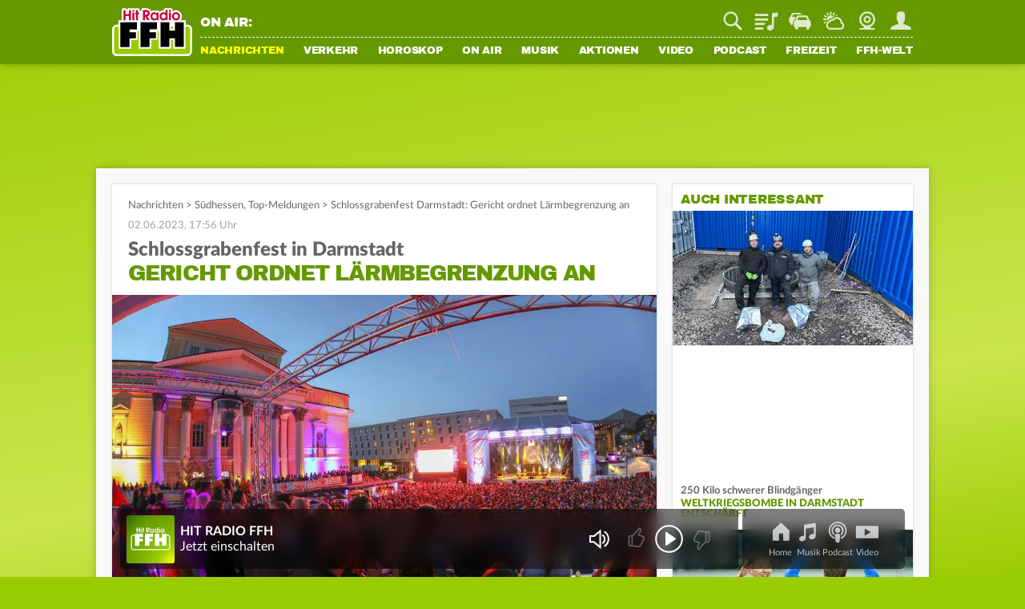

--- FILE ---
content_type: text/css; charset=utf-8
request_url: https://www.ffh.de/fileadmin/templates/ffh.de/css/spezialcontent/loginmodal.css?68138
body_size: 1388
content:
/* Login Modal*/
.loginModal .fancybox-inner {
	max-width: 620px;
}
.loginModal.errorTopics .fancybox-inner {
	  max-width: 420px;
}
.loginModal .fancybox-close {
	background-image: url('/fileadmin/templates/ffh.de/images/layout/closeModal.svg');
	top: 15px;
	right: 15px;
	width: 20px;
	height: 20px;
	background-size: inherit;
}
.loginModal .channelHeadline {
	margin: 0 0 10px 0;
	padding-top: 5px;
	min-width: 250px;
}
.loginModal .channelHeadline img {
	display: block;
	float: left;
	width: 20px;
	margin-right: 5px;
	margin-top: -3px;
}
.loginModal #loginFormQuick {
	position: relative;
}
.loginModal .powermail_form .powermail_progressbar {
	bottom: 0px;
	background-color: #f9f9f9;
	width: 100%;
	background-position: center;
}
.loginModal label {
	display: block;
	font-family: var(--font-bold);
	color: #666;
	margin-top: 15px;
	margin-bottom: 5px;
	line-height: 20px;
}
.loginModal label.notBold {
	font-family: var(--font-regular);
}
.loginModal input[type=email],
.loginModal input[type=password],
.loginModal input[type=number] {
	width: 100%;
	min-height: 42px;
	padding: 10px 5px;
	box-sizing: border-box;
	border: 1px solid #a0a0a0;
	border-radius: 0;
	-webkit-appearance: none;
}
.loginModal select {
	min-height: 42px;
	width: 100%;
	padding: 10px 5px;
	box-sizing: border-box;
	border: 1px solid #a0a0a0;
	border-radius: 0;
	-webkit-appearance: none;
  background: url('/fileadmin/templates/ffh.de/images/layout/unten.svg') right 10px center no-repeat;
  background-size: 13px;
}
.loginModal input[type=radio],
.loginModal input[type=checkbox] {
	position: relative;
	vertical-align: middle;
	bottom: 1.5px;
	margin-right: 3.5px;
}
.loginModal .loginQuickPasswordResetLinkContainer {
	text-align: right;
	margin-top: 6px;
	margin-bottom: 5px;
}
.loginModal input[type=submit]{
	display: inline-block;
	height: 42px;
	padding: 3px 15px 0px 15px;
	box-sizing: border-box;
	margin-top: 15px;
	background: #669900;
	color: #fff;
	border: none;
	font-family: var(--font-black);
	font-size: 16px;
	line-height: 26px;
	font-weight: normal;
	text-transform: uppercase;
	cursor: pointer;
	-webkit-appearance: none;
	border-radius: 0;
}
.loginModal #loginFormQuick input[type=submit],
.loginModal #loginQuickPasswordReset input[type=submit] {
	width: 100%;
}
.loginModal a.loginQuickPasswordSignupLink {
	display: inline-block;
	text-align: center;
	height: 42px;
	width: 100%;
	padding: 8px 15px 0px 15px;
	box-sizing: border-box;
	margin-top: 10px;
	background: #ffffff;
	color: #669900;
	border: 1px solid #669900;
	font-family: var(--font-black);
	font-size: 16px;
	line-height: 26px;
	font-weight: normal;
	text-transform: uppercase;
	cursor: pointer;
	-webkit-appearance: none;
	border-radius: 0;
}
.loginForm3rdPartySeparator {
	width: 100%;
	text-align: center;
	border-bottom: 1px solid #000;
	line-height: 0.1em;
	margin: 20px 0 20px;
}
.loginForm3rdPartySeparator span {
	background: #f9f9f9;
	padding: 0 10px;
	font-size: 10px;
}
.loginForm3rdPartyContainer {
	text-align: center;
}
.loginForm3rdParty {
	display: inline-block;
	width: 42px;
	height: 42px;
	box-sizing: border-box;
	padding: 0px;
	margin: 0 10px;
	text-indent: -205px;
	overflow: hidden;
}
.loginForm3rdParty.google {
	background: url('/fileadmin/templates/ffh.de/images/spezialseiten/login/google.svg') no-repeat;
	background-size: 42px;
}
.loginForm3rdParty.apple {
	background: url('/fileadmin/templates/ffh.de/images/spezialseiten/login/apple.svg') no-repeat;
	background-size: 42px;
}
.loginForm3rdParty.netid {
	background: url('/fileadmin/templates/ffh.de/images/spezialseiten/login/netID.svg') no-repeat;
	background-size: 42px;
}
.loginModal p,
.loginModal li {
	font-size: 16px;
	line-height: 20px;
	color: #666;
	margin-top: 10px;
	margin-bottom: 13px;
}
.loginModal p:last-child {
	margin-bottom: 0px;
}
.loginModal ul {
	list-style-type: disc;
	margin-left: 20px;
}
.loginModal ol {
	list-style-type: decimal;
	margin-left: 20px;
}
.loginModal p b,
.loginModal li b {
	font-family: var(--font-bold);
	font-weight: normal;
}
.loginModal h3 {
	color: #666666;
	font-family: var(--font-bold);
	font-size: 18px;
	line-height: 21px;
	margin-bottom: 5px;
	margin-top: 20px;
}
.loginModal .loginErrorMessage {
	display: none;
	background: #da0000;
	padding: 3px 5px 2px 5px;
	color: #fff !important;
	font-family: var(--font-bold);
	margin-top: 13px;
	margin-bottom: 3px !important;
}
.loginModal .fancybox-error {
	font-family: var(--font-bold);
	font-size: 16px;
	line-height: 20px;
	color: #666;
	padding: 0px 30px 0px 0px;
	white-space: inherit;
	margin-top: 0px;
}
.loginModal .loginErrorMessage a {
	color: #fff !important;
	text-decoration: underline;
}
/* Settings */
.loginModal #loginSettingsTrafficStreets {
	line-height: 40px;
}
.loginModal #loginSettingsTrafficStreets a {
	cursor: pointer;
	margin-right: 6px;
}
.loginModal #loginSettingsHoroscope ul {
	margin-left: 0px !important;
}
.loginModal #loginSettingsHoroscope li {
	display: inline-block;
	width: calc(16.66% - 14px);
	text-align: center;
	margin-right: 15px;
	margin-bottom: 8px;
}
.loginModal #loginSettingsHoroscope li:nth-child(6),
.loginModal #loginSettingsHoroscope li:nth-child(12) {
	margin-right: 0px;
}
.loginModal #loginSettingsHoroscope li a {
	cursor: pointer;
	font-size: 11px;
	color: #666 !important;
}
.loginModal #loginSettingsHoroscope li span {
	display: block;
	width: 100%;
	padding-top: 100%;
	border: 1px solid #a0a0a0;
	background-size: contain;
}
.loginModal #loginSettingsHoroscope a.active span {
	background-color: #669900;
}
@media screen and (max-width: 560px) {
	.loginModal #loginFormQuickUserLabel,
	.loginModal #loginFormQuickPasswordLabel {
		display: none;
	}
	.loginModal #loginFormQuickPassword {
		margin-top: 13px;
	}
	.loginModal #loginSettingsHoroscope li {
		width: calc(25% - 14px);
	}
	.loginModal #loginSettingsHoroscope li:nth-child(4),
	.loginModal #loginSettingsHoroscope li:nth-child(8) {
		margin-right: 0px;
	}
	.loginModal #loginSettingsHoroscope li:nth-child(6) {
		margin-right: 15px;
	}
}
@media screen and (max-width: 359px) {
	.loginModal #loginSettingsHoroscope li {
		width: calc(33% - 14px);
	}
	.loginModal #loginSettingsHoroscope li:nth-child(3),
	.loginModal #loginSettingsHoroscope li:nth-child(6),
	.loginModal #loginSettingsHoroscope li:nth-child(9) {
		margin-right: 0px;
	}
	.loginModal #loginSettingsHoroscope li:nth-child(4),
	.loginModal #loginSettingsHoroscope li:nth-child(8) {
		margin-right: 15px;
	}
}


--- FILE ---
content_type: application/javascript; charset=utf-8
request_url: https://static.ffh.de/fileadmin/templates/common/js/modules/utility.js?68138
body_size: 2884
content:
"use strict";export class Utility{static parentNodeByQuery(node,queryString){let parent=node.parentElement;while(parent!==document.body){let object=parent.parentElement.querySelectorAll(queryString);for(const key in object){if(Object.hasOwnProperty.call(object,key)){let element=object[key];if(element==parent){return parent}}}parent=parent.parentElement}}static getOuterWidth(element){const style=element.currentStyle||window.getComputedStyle(element),width=element.offsetWidth,margin=parseFloat(style.marginLeft)+parseFloat(style.marginRight),padding=parseFloat(style.paddingLeft)+parseFloat(style.paddingRight),border=parseFloat(style.borderLeftWidth)+parseFloat(style.borderRightWidth);return width+margin-padding+border}static getOuterHeight(element){const style=element.currentStyle||window.getComputedStyle(element),height=element.offsetHeight,margin=parseFloat(style.marginTop)+parseFloat(style.marginBottom),padding=parseFloat(style.paddingTop)+parseFloat(style.paddingBottom),border=parseFloat(style.borderTopWidth)+parseFloat(style.borderBottomWidth);return height+margin-padding+border}static getCookie(name){if(!name)return false;const cookies=document.cookie.match(`(^|;) ?${name}=([^;]*)(;|$)`);return cookies?cookies[2]:false}static setCookie(name,value,expires){if(!name)return false;let date=expires;if(!(date instanceof Date)){date=new Date;date.setTime(date.getTime()+(expires||5)*60*1e3)}document.cookie=`${name}=${value};expires=${date.toGMTString()};domain=.${document.body.dataset.station}.de;path=/`;return true}static deleteCookie(name){return this.setCookie(name,"",new Date("01.01.1970 01:00:00"))}static isInViewport(element,checkXAxis){const boundaries=element.getBoundingClientRect();if(Math.abs(boundaries.top)<window.innerHeight){if(checkXAxis)return Math.abs(boundaries.left)<window.innerWidth;return true}return false}static isVisible(element){return!!(element.offsetWidth||element.offsetHeight||element.getClientRects().length)}static decodeHTMLEntities(stringToDecode){const txt=document.createElement("textarea");txt.innerHTML=stringToDecode;return txt.value}static padNumber(number,digits,filler){const string=number.toString();return filler.repeat(string.length<digits?digits-string.length:0)+string}static formatNumber(number){return number.toString().replace(/(\d)(?=(\d{3})+(?!\d))/g,"$1.")}static async getAppVersion(){const isApp=typeof webapps!=="undefined";if(isApp&&webapps.cachedAppVersion==undefined){const appInfo=await webapps.appInfo();webapps.cachedAppVersion=parseInt(appInfo["appVersion"].replace(/\./g,""))}return new Promise((resolve,reject)=>{const appVersion=isApp?webapps.cachedAppVersion:0;resolve(appVersion)})}static getElements(className,container){if(container&&container.classList.contains(className))return[container];return[...(container||document).querySelectorAll("."+className)]}static pauseAllVideos(exceptionId){const players=document.querySelectorAll(".jwplayer.jw-state-playing");players.forEach(player=>{if(!exceptionId||exceptionId!=player.id)jwplayer(player.id).pause()})}static generatePicture(images){const picture=document.createElement("picture");let biggestImage=null;images.forEach(image=>{const source=document.createElement("source");source.media=image.media||"";source.sizes=image.sizes||"";source.srcset=`${image.src} ${image.width}w`;picture.appendChild(source);if(!biggestImage||biggestImage.width<image.width)biggestImage=image});const img=document.createElement("img");img.src=biggestImage?biggestImage.src:`/fileadmin/templates/${document.body.station}.de/images/pixel.gif`;img.alt="";picture.appendChild(img);return picture}static getUrlParameter(param){const location=window.location.href;const url=new URL(location);return url.searchParams.get(param)||undefined}static capitalize(string){if(!string||!string.length)return"";const[first,...rest]=string;return first.toUpperCase()+rest.join("")}static validateEmail(string){if(String(string).toLowerCase().match(/^(([^<>()[\]\\.,;:\s@"]+(\.[^<>()[\]\\.,;:\s@"]+)*)|(".+"))@((\[[0-9]{1,3}\.[0-9]{1,3}\.[0-9]{1,3}\.[0-9]{1,3}\])|(([a-zA-Z\-0-9]+\.)+[a-zA-Z]{2,}))$/)){return true}else return false}static swipe(swipeTarget,threshold,left,right,up,down){if(isNaN(threshold))threshold=50;let touchStartX=0;let touchStartY=0;let touchEndX=0;let touchEndY=0;swipeTarget.addEventListener("touchstart",e=>{touchStartX=e.changedTouches[0].screenX;touchStartY=e.changedTouches[0].screenY},false);swipeTarget.addEventListener("touchmove",e=>e.preventDefault(),false);swipeTarget.addEventListener("touchend",e=>{touchEndX=e.changedTouches[0].screenX;touchEndY=e.changedTouches[0].screenY;handleGesture()},false);function handleGesture(){if(touchEndX+threshold<touchStartX){if(typeof left=="function")left()}else if(touchEndX-threshold>touchStartX){if(typeof right=="function")right()}else if(touchEndY+threshold<touchStartY){if(typeof up=="function")up()}else if(touchEndY-threshold>touchStartY){if(typeof down=="function")down()}}}static async getLanguageFile(path){if(!path)return null;const langPath=`${path}?${document.body.dataset.cijobid}`;return fetch(langPath).then(data=>data.ok?data.json():null)}static hexToRgb(hex){const result=/^#?([a-f\d]{2})([a-f\d]{2})([a-f\d]{2})$/i.exec(hex);return result?{r:parseInt(result[1],16),g:parseInt(result[2],16),b:parseInt(result[3],16)}:null}static rgbToHsv(r,g,b){r/=255,g/=255,b/=255;const max=Math.max(r,g,b),min=Math.min(r,g,b);let h,s,v=max;const d=max-min;s=max==0?0:d/max;if(max==min){h=0}else{switch(max){case r:h=(g-b)/d+(g<b?6:0);break;case g:h=(b-r)/d+2;break;case b:h=(r-g)/d+4;break}h/=6}return{h:h,s:s,v:v}}static hsvToRgb(h,s,v){let r,g,b;const i=Math.floor(h*6);const f=h*6-i;const p=v*(1-s);const q=v*(1-f*s);const t=v*(1-(1-f)*s);switch(i%6){case 0:r=v,g=t,b=p;break;case 1:r=q,g=v,b=p;break;case 2:r=p,g=v,b=t;break;case 3:r=p,g=q,b=v;break;case 4:r=t,g=p,b=v;break;case 5:r=v,g=p,b=q;break}return{r:r*255,g:g*255,b:b*255}}static hexToSaturatedRgb(hex){const rgb=Utility.hexToRgb(hex);if(!rgb)return null;const hsv=Utility.rgbToHsv(rgb.r,rgb.g,rgb.b);if(hsv.s<.05)return{r:51,g:51,b:51};const saturatedRgb=Utility.hsvToRgb(hsv.h,.9,.75);return{r:saturatedRgb.r,g:saturatedRgb.g,b:saturatedRgb.b}}static loadStylesheets(stylesheets,persistent){const container=document.createElement("div");for(const[className,src]of Object.entries(stylesheets)){const element=document.createElement("div");element.classList.add("loadcss");element.dataset.src=src;element.dataset.class=className;if(persistent)element.dataset.persistent=1;container.append(element)}const event=new CustomEvent("loadStylesheets",{detail:{container:container}});document.dispatchEvent(event)}static setGlobalVariable(key,value){if(!window.customVars)window.customVars={};window.customVars[key]=value}static getGlobalVariable(key){if(!window.customVars)return;return window.customVars[key]}static getSecondsBetween(a,b){if(isNaN(a)||isNaN(b))return false;else if(a==b)return 0;return Math.abs(a-b)/1e3}static getMinutesBetween(a,b){const seconds=this.getSecondsBetween(a,b);return!seconds?seconds:seconds/60}static secondsToString(number){number=Math.floor(number);const hours=Math.floor(number/3600);const minutes=Math.floor(number%3600/60);const seconds=Math.floor(number%60);let string=0;if(hours)string=hours+":"+Utility.padNumber(minutes,2,"0");else if(minutes)string=minutes;return string+":"+Utility.padNumber(seconds,2,"0")}static checkMobile(){return window.innerWidth<1080}static requestSubmit(form,submitter){if(form.requestSubmit)form.requestSubmit(submitter);else{if(!submitter){submitter=document.createElement("input");submitter.type="submit";submitter.hidden="true";submitter.style.display="none";form.appendChild(submitter)}submitter.click()}}static getRelativeUrl(url){if(!url.startsWith("https://")&&!url.startsWith("http://"))return url;const urlObj=new URL(url);return urlObj.pathname+urlObj.search}static getAbsoluteUrl(url){const currentUrl=new URL(window.location.href);return currentUrl.origin+url}}

--- FILE ---
content_type: application/javascript; charset=utf-8
request_url: https://static.ffh.de/fileadmin/templates/common/js/modules/podcasts.js?68138
body_size: 2244
content:
"use strict";import{Lightbox}from"./lightbox.js?68138";import{Login}from"./login.js?68138";import{Tracking}from"./tracking.js?68138";import{Animate}from"./animate.js?68138";import{PageRenderer}from"./pagerenderer.js?68138";import{AudioPlayer}from"./audioplayer.js?68138";export class Podcasts{constructor(scope,lang){this.lang=lang.local;this.globalLang=lang.global;scope=scope||"body";this.scope=document.querySelector(scope);this.followContainers=this.scope.querySelectorAll(".follow");this.podcastFollowContainer=this.scope.dataset.type=="followed"?this.scope:null;this.podcastFollowTeasers=this.scope.querySelectorAll(".podcast_teaser.followed");this.playAllButton=this.scope.querySelector(".play_all_button");this.podcastplayers=this.scope.querySelectorAll(".podcastplayer");this.newepisodesContainer=this.scope.dataset.type=="newepisodes"?this.scope:null;this.station=document.body.dataset.station;this.updateUrl=`https://login.${this.station}.de/updatepodcasts.json.php`;this.updateFollowUrl=`https://login.${this.station}.de/updatepodcastsfollowed.json.php`;this.loginStatus=null;this.updateCounter=0;this.init()}init(){this.handleLogin=this.handleLogin.bind(this);document.addEventListener("loginDataReceived",this.handleLogin);if(Login.loginCache)this.handleLogin();if(this.podcastplayers)this.podcastplayers.forEach(podcastplayer=>this.modifyPocastplayer(podcastplayer));if(this.playAllButton)this.handlePlayAllButton()}handleLogin(){this.followContainers.forEach(followContainer=>{this.modifyPodcastButton(followContainer)});if(this.newepisodesContainer)this.modifyPodcastNewEpisodes();if(this.podcastFollowContainer)this.showFollowedPodcasts();if(Login.loginCache.status=="loggedout"){this.followContainers.forEach(followContainer=>{followContainer.classList.remove("following");followContainer.classList.remove("alert_on");followContainer.querySelector(".btn").innerText="Folgen"})}}handlePlayAllButton(){if(PageRenderer.isApp()){this.playAllButton.onclick=e=>{e.preventDefault();const trackingAction=this.playAllButton.dataset.category?`category|${this.playAllButton.dataset.category}`:this.playAllButton.dataset.mode;const trackingName="playAll";Tracking.trackEvent("podcast",trackingAction,trackingName);AudioPlayer.playAll(this.scope)};this.playAllButton.classList.remove("hidden")}}showFollowedPodcasts(){if(Login.loginCache.status==="loggedout"){this.podcastFollowContainer.style.display="none";return false}const podcasts=Login.loginCache.settings[this.lang.podcastKey]?JSON.parse(Login.loginCache.settings[this.lang.podcastKey]):{};const newEpisodeContainers=document.querySelectorAll(".podcast-newepisodes .podcast_teaser");const newepisodes=[];if(newEpisodeContainers)newEpisodeContainers.forEach(episode=>newepisodes.push(episode.dataset.podcastkey));let shownPodcasts=this.podcastFollowTeasers.length;this.podcastFollowTeasers.forEach(podcastFollowTeaser=>{if(podcastFollowTeaser.dataset.podcastkey in podcasts&&!newepisodes.includes(podcastFollowTeaser.dataset.podcastkey)){podcastFollowTeaser.classList.remove("hidden");podcastFollowTeaser.classList.add("following");shownPodcasts++}else{podcastFollowTeaser.classList.add("hidden");podcastFollowTeaser.classList.remove("following");shownPodcasts--}});if(shownPodcasts)this.podcastFollowContainer.style.display="block";else this.podcastFollowContainer.style.display="none"}modifyPodcastButton(followContainer){if(Login.loginCache.status==="loggedout"){followContainer.querySelector(".btn").onclick=e=>{e.preventDefault();let content=`<h2><img src="${this.globalLang.iconShield}" alt="${this.globalLang.loginTitle}">${this.lang.loginHeadline}</h2>`;content+=`<p>${this.lang.loginToFollow.format(`<a href="/login.html" class="loginActionLogin">${this.lang.loginNow}</a>`,`<a href="/login.html?mode=signup&reftext=${encodeURIComponent(this.lang.followNow)}&refurl=${encodeURIComponent(`https://www.${this.station}.de/on-air/comedy-podcasts.html`)}">${this.lang.register}</a>`)}</p>`;Lightbox.open({content:content,wrapClasses:["small"]})};return false}const podcasts=Login.loginCache.settings[this.lang.podcastKey]?JSON.parse(Login.loginCache.settings[this.lang.podcastKey]):{};const currentPodcastKey=followContainer.dataset.podcastkey;const followButton=followContainer.querySelector(".btn");const alertButton=followContainer.querySelector(".notification_bell");if(currentPodcastKey in podcasts){followContainer.classList.add("following");followButton.innerText="Folge ich";if(podcasts[currentPodcastKey].alert)followContainer.classList.add("alert_on")}followButton.onclick=e=>{e.preventDefault();const affectedFollowContainers=document.querySelectorAll(`.follow[data-podcastkey="${currentPodcastKey}"]`);if(followContainer.classList.contains("following")){this.updatepodcast({mode:"remove",podcastKey:currentPodcastKey},"update").then(data=>{if(data.status=="podcasts updated"){affectedFollowContainers.forEach(affectedFollowContainer=>{affectedFollowContainer.classList.remove("following");affectedFollowContainer.classList.remove("alert_on");affectedFollowContainer.querySelector(".btn").innerText="Folgen"});Tracking.trackEvent("podcast-folgen","aus",currentPodcastKey)}})}else{this.updatepodcast({mode:"add",podcastKey:currentPodcastKey},"update").then(data=>{if(data.status!=="podcasts updated")return false;if(!Login.loginCache.settings[this.lang.podcastFollowed]||Login.loginCache.settings[this.lang.podcastFollowed]&&Login.loginCache.settings[this.lang.podcastFollowed]<3){Login.loginCache.settings[this.lang.podcastFollowed]++;this.updatepodcast({mode:"add"},"updateFollow").then(()=>{let content=`<h2><img src="${this.globalLang.iconShieldok}" alt="${this.globalLang.loginTitle}">Benachrichtigungen</h2>`;content+="<p>Sollen wir dich bei neuen Folgen benachrichtigen?</p>";content+='<div class="follow_lightbox alert_on"><a href="#" id="lightbox_follow_yes"><span class="audio_button bell_on xs">Benachrichtigungen einschalten</span> <span>Ja</span></a></div>';content+='<div class="follow_lightbox"><a href="#" id="lightbox_follow_no"><span class="audio_button bell_off xs">Benachrichtigungen ausschalten</span> <span>Nein</span></a></div>';Lightbox.open({content:content,wrapClasses:["small"],afterLoad:()=>{const lightbox=document.querySelector(".lightbox");const followYes=lightbox.querySelector("#lightbox_follow_yes");const followNo=lightbox.querySelector("#lightbox_follow_no");followYes.onclick=e=>{e.preventDefault();this.toggleNotifications(followContainer,currentPodcastKey);Lightbox.close()};followNo.onclick=e=>{e.preventDefault();Lightbox.close()}}});Tracking.trackEvent("podcast-folgen","ein",currentPodcastKey)})}affectedFollowContainers.forEach(affectedFollowContainer=>{affectedFollowContainer.classList.add("following");affectedFollowContainer.querySelector(".btn").innerText="Folge ich"})})}};alertButton.onclick=e=>{e.preventDefault();this.toggleNotifications(followContainer,currentPodcastKey)}}toggleNotifications(followContainer,currentPodcastKey){const affectedFollowContainers=document.querySelectorAll(`.follow[data-podcastkey="${currentPodcastKey}"]`);if(followContainer.classList.contains("alert_on")){this.updatepodcast({mode:"add",podcastKey:currentPodcastKey,alert:false},"update").then(data=>{if(data.status!=="podcasts updated")return false;affectedFollowContainers.forEach(affectedFollowContainer=>{affectedFollowContainer.classList.remove("alert_on");affectedFollowContainer.querySelector(".notification_bell").classList.remove("ring")});Tracking.trackEvent("podcast-benachrichtigen","aus",currentPodcastKey)})}else{this.updatepodcast({mode:"add",podcastKey:currentPodcastKey,alert:true},"update").then(data=>{if(data.status!=="podcasts updated")return false;affectedFollowContainers.forEach(affectedFollowContainer=>{affectedFollowContainer.classList.add("alert_on");affectedFollowContainer.querySelector(".notification_bell").classList.add("ring")});Tracking.trackEvent("podcast-benachrichtigen","ein",currentPodcastKey)})}}modifyPodcastNewEpisodes(){if(Login.loginCache.status==="loggedout"){this.newepisodesContainer.style.display="none";return false}const podcasts=Login.loginCache.settings[this.lang.podcastKey]?JSON.parse(Login.loginCache.settings[this.lang.podcastKey]):{};let audioplayers=this.newepisodesContainer.querySelectorAll(".station");audioplayers.forEach(audioplayer=>{if(audioplayer.dataset.podcastkey in podcasts)audioplayer.classList.remove("hidden")});audioplayers=this.newepisodesContainer.querySelectorAll(".station:not(.hidden)");if(audioplayers.length==0)return;this.newepisodesContainer.style.display="block"}async updatepodcast(parameter,destination){const url={update:this.updateUrl,updateFollow:this.updateFollowUrl};const queryString=Object.keys(parameter).map(key=>key+"="+parameter[key]).join("&");const response=await fetch(url[destination],{method:"POST",credentials:"include",headers:{"Content-Type":"application/x-www-form-urlencoded"},body:queryString}).then(res=>res.json()).then(data=>{Login.refreshLogin();if(PageRenderer.isApp())webapps.login.updateLoginCache();return data});return response}modifyPocastplayer(podcastplayer){const morePodcastEpisodesButton=podcastplayer.querySelector(".morePodcastEpisodesButton");if(morePodcastEpisodesButton){morePodcastEpisodesButton.onclick=e=>{e.preventDefault();podcastplayer.querySelector(".lastVisibleAudioItem").classList.remove("lastVisibleAudioItem");const audioItemsHidden=podcastplayer.querySelectorAll(".audioItemHidden");const firstHidden=getFirstHidden(audioItemsHidden);firstHidden[firstHidden.length-1].classList.add("lastVisibleAudioItem");firstHidden.forEach(element=>{Animate.slideDown(element,500,()=>element.classList.remove("audioItemHidden"))});function getFirstHidden(array){const output=[];for(let i=0;i<array.length&&i<=4;i++)output.push(array[i]);return output}}}}}